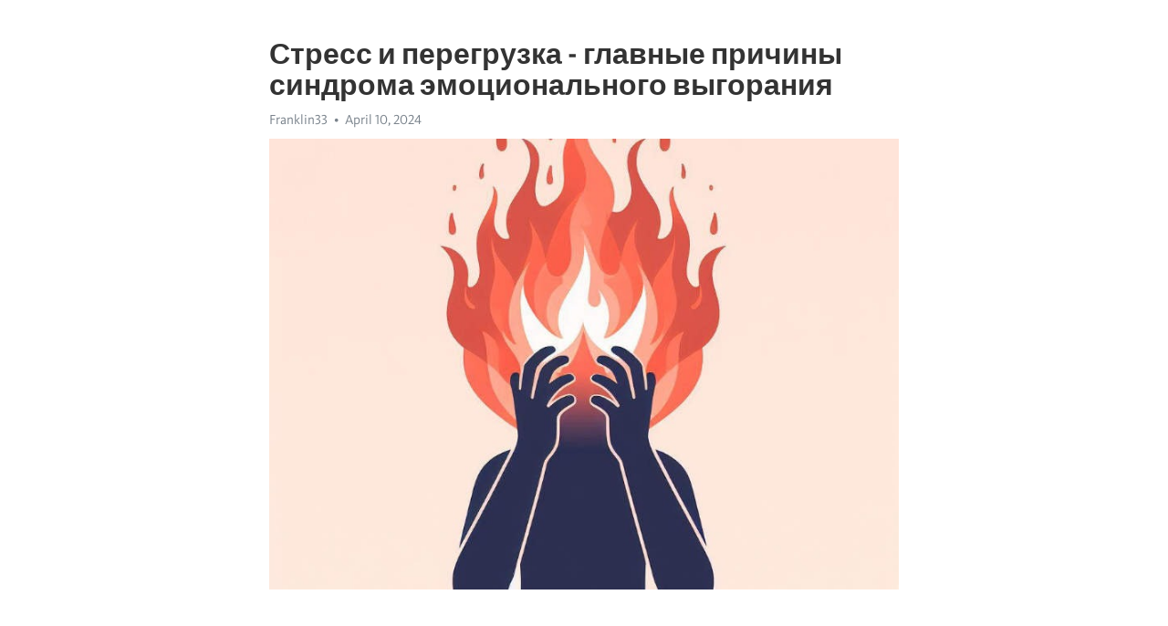

--- FILE ---
content_type: text/html; charset=utf-8
request_url: https://telegra.ph/Stress-i-peregruzka---glavnye-prichiny-sindroma-ehmocionalnogo-vygoraniya-04-10
body_size: 9648
content:
<!DOCTYPE html>
<html>
  <head>
    <meta charset="utf-8">
    <title>Стресс и перегрузка - главные причины синдрома эмоционального выгорания – Telegraph</title>
    <meta name="viewport" content="width=device-width, initial-scale=1.0, minimum-scale=1.0, maximum-scale=1.0, user-scalable=no" />
    <meta name="format-detection" content="telephone=no" />
    <meta http-equiv="X-UA-Compatible" content="IE=edge" />
    <meta name="MobileOptimized" content="176" />
    <meta name="HandheldFriendly" content="True" />
    <meta name="robots" content="index, follow" />
    <meta property="og:type" content="article">
    <meta property="og:title" content="Стресс и перегрузка - главные причины синдрома эмоционального выгорания">
    <meta property="og:description" content="Задолбала постоянная апатия? Откройте для себя решение&#33; Нажмите, чтобы узнать больше&#33;

В наше современное время, когда скорость жизни стала высокой, а требования к нашей производительности только растут, все больше и больше людей испытывают синдром эмоционального выгорания. Как же он возникает и почему становится распространенным явлением в нашем обществе?
Главной причиной этого состояния является постоянный стресс и перегрузка нашей нервной системы. Будь то работа, учеба или личная жизнь, мы все сталкиваемся…">
    <meta property="og:image" content="https://telegra.ph/file/d14e610bbb1528ce39b57.jpg">
    <meta property="og:site_name" content="Telegraph">
    <meta property="article:published_time" content="2024-04-10T01:23:05+0000">
    <meta property="article:modified_time" content="2024-04-10T01:23:05+0000">
    <meta property="article:author" content="Franklin33">
    <meta name="twitter:card" content="summary">
    <meta name="twitter:title" content="Стресс и перегрузка - главные причины синдрома эмоционального выгорания">
    <meta name="twitter:description" content="Задолбала постоянная апатия? Откройте для себя решение&#33; Нажмите, чтобы узнать больше&#33;

В наше современное время, когда скорость жизни стала высокой, а требования к нашей производительности только растут, все больше и больше людей испытывают синдром эмоционального выгорания. Как же он возникает и почему становится распространенным явлением в нашем обществе?
Главной причиной этого состояния является постоянный стресс и перегрузка нашей нервной системы. Будь то работа, учеба или личная жизнь, мы все сталкиваемся…">
    <meta name="twitter:image" content="https://telegra.ph/file/d14e610bbb1528ce39b57.jpg">
    <link rel="canonical" href="https://telegra.ph/Stress-i-peregruzka---glavnye-prichiny-sindroma-ehmocionalnogo-vygoraniya-04-10" />
    <link rel="shortcut icon" href="/favicon.ico?1" type="image/x-icon">
    <link rel="icon" type="image/png" href="/images/favicon.png?1" sizes="16x16">
    <link rel="icon" type="image/png" href="/images/favicon_2x.png?1" sizes="32x32">
    <link href="/css/quill.core.min.css" rel="stylesheet">
    <link href="/css/core.min.css?47" rel="stylesheet">
  </head>
  <body>
    <div class="tl_page_wrap">
      <div class="tl_page">
        <main class="tl_article">
          <header class="tl_article_header" dir="auto">
            <h1>Стресс и перегрузка - главные причины синдрома эмоционального выгорания</h1>
            <address>
              <a rel="author">Franklin33</a><!--
           --><time datetime="2024-04-10T01:23:05+0000">April 10, 2024</time>
            </address>
          </header>
          <article id="_tl_editor" class="tl_article_content"><h1>Стресс и перегрузка - главные причины синдрома эмоционального выгорания<br></h1><address>Franklin33<br></address><figure><img src="/file/d14e610bbb1528ce39b57.jpg"><figcaption></figcaption></figure><p><br></p><h3 id="Задолбала-постоянная-апатия?-Откройте-для-себя-решение&amp;#33;-Нажмите,-чтобы-узнать-больше&amp;#33;"><a href="https://clck.ru/38vUvG" target="_blank">Задолбала постоянная апатия? Откройте для себя решение&#33; Нажмите, чтобы узнать больше&#33;</a></h3><p><br></p><p>В наше современное время, когда скорость жизни стала высокой, а требования к нашей производительности только растут, все больше и больше людей испытывают синдром эмоционального <a href="https://clck.ru/38vUvG" target="_blank">выгорания</a>. Как же он возникает и почему становится распространенным явлением в нашем обществе?</p><p>Главной причиной этого состояния является постоянный стресс и перегрузка нашей нервной системы. Будь то работа, учеба или личная жизнь, мы все сталкиваемся с необходимостью постоянно быть на пике своих возможностей. Постоянное напряжение и ожидания успешного выполнения задач порой тяжело переживают даже самые устойчивые натуры.</p><p>Важно понимать, что эмоциональное <a href="https://clck.ru/38vUvG" target="_blank">выгорание</a> – это не просто пройденный период усталости или временного падения настроения. Это серьезное состояние, которое может привести к психологическим и физическим проблемам. Люди, страдающие от синдрома эмоционального выгорания, испытывают полное <a href="https://clck.ru/38vUvG" target="_blank">истощение</a> как физическое, так и эмоциональное, потому что их ресурсы переполняются источниками стресса, которых просто не хватает.</p><p><strong>Чтобы предотвратить синдром эмоционального выгорания, важно научиться эффективно управлять стрессом и устанавливать границы.</strong></p><p>Также стоит обратить внимание на необходимость практики самоухода и отдыха. Частые перерывы и хороший сон помогут восстановить физическое здоровье и сбалансировать эмоциональное состояние. Кроме того, поиск поддержки и разговоры с друзьями или специалистами могут также сыграть важную роль в лечении и предотвращении синдрома эмоционального выгорания.</p><p>В конечном счете, понимание причин синдрома эмоционального выгорания – это первый шаг к его преодолению. Не стесняйтесь обратиться за помощью и не забывайте о своем самочувствии, ведь забота о себе – это единственный путь к балансу и исключению этого состояния из своей жизни.</p><h3 id="Синдром-эмоционального-выгорания:-причины-и-симптомы">Синдром эмоционального выгорания: причины и симптомы</h3><p>Исследования показывают, что одним из главных факторов, способствующих возникновению синдрома эмоционального выгорания, является чрезмерное участие в работе, которое превышает возможности человека. Регулярная перегрузка задачами и ответственностью, отсутствие времени на отдых и релаксацию, приводят к ощущению бесконечного напряжения и потере интереса к работе. Эмоциональное выгорание становится неизбежным.</p><p>Кроме того, сильный стресс и конфликты на рабочем месте или в личной жизни могут являться дополнительными причинами синдрома эмоционального выгорания. Частая несправедливость, низкая поддержка со стороны коллег и руководства, нездоровая рабочая атмосфера и переживание сложных событий могут негативно сказываться на психическом состоянии и привести к развитию симптомов бернаута.</p><h3 id="Симптомы-синдрома-эмоционального-выгорания">Симптомы синдрома эмоционального выгорания</h3><ul><li>Постоянное чувство усталости, даже после отдыха и сна.</li><li>Потеря интереса и мотивации к работе или жизни в целом.</li><li>Частые головные боли, боли в желудке или мышцах.</li><li>Изменения аппетита, нарушения сна.</li><li>Повышенная раздражительность и агрессивность.</li><li>Чувство беспомощности и бесполезности.</li><li>Снижение самооценки и уверенности в себе.</li></ul><p>Если вы замечаете подобные симптомы у себя или в близком окружении, важно обратить внимание на состояние психического и физического здоровья. Синдром эмоционального выгорания необходимо диагностировать и лечить, чтобы избежать серьезных последствий для самого человека и его окружения.</p><h3 id="Причины-синдрома-эмоционального-выгорания:">Причины синдрома эмоционального выгорания:</h3><p>Современная жизнь насыщена стрессовыми ситуациями, которые могут привести к синдрому эмоционального выгорания. Это состояние характеризуется чувством изнеможения, усталости и потери мотивации.</p><p><strong>Перегрузка информацией и требования работодателя</strong> – одна из основных причин возникновения синдрома эмоционального выгорания. Современные технологии позволяют быть постоянно на связи и получать огромное количество информации в реальном времени. Частые электронные письма, сообщения в мессенджерах и постоянная доступность могут привести к перегрузке и постепенному истощению эмоциональных ресурсов.</p><p><em>Сложности в личной жизни</em> – еще одна причина синдрома эмоционального выгорания. Проблемы в отношениях, развод, потеря близкого человека – все это может вызвать эмоциональное истощение. Конфликты, недопонимание и негативные события в жизни могут привести к постепенному выгоранию и потере интереса к окружающему миру.</p><ul><li>Неудовлетворенность профессиональным ростом</li><li>Монотонная и рутинная работа без перспектив</li><li>Высокие требования к результатам и постоянное стремление к успеху</li></ul><p>Все это может привести к чувству бесполезности, разочарованию и эмоциональному истощению.</p><ol><li>Ограничение времени на отдых и личную жизнь.</li><li>Отсутствие поддержки со стороны коллег и руководства.</li><li>Высокая сопоставимость компартийности жизненного и профессионального приоритета</li></ol><p>Такие факторы только усиливают чувство усталости и эмоционального истощения.</p><h3 id="Стресс-и-перегрузка">Стресс и перегрузка</h3><p>Стресс - это реакция организма на давление внешних или внутренних факторов. Это может быть любое событие, которое вызывает у нас негативные эмоции и требует адаптации. Большинство людей испытывает стресс в какой-то момент своей жизни. Однако, если стресс становится постоянным и неуправляемым, это может привести к серьезным проблемам.</p><p><strong>Перегрузка</strong> - это состояние, когда мы испытываем чрезмерное количество работы, информации или обязанностей. В современном мире нам часто приходится справляться с множеством задач одновременно, что может привести к перегрузке и значительно увеличить уровень стресса. Перегрузка может негативно отразиться на нашей работе, здоровье и отношениях.</p><p>Исследования показывают, что стресс и перегрузка могут стать основной причиной развития такого распространенного синдрома, как <em>эмоциональное выгорание</em>. Этот синдром проявляется усталостью, эмоциональной опустошенностью и ухудшением профессиональной эффективности. Люди, страдающие от эмоционального выгорания, часто испытывают чувство безнадежности и отчаяния.</p><ul><li>Как избежать стресса?</li><li>Способы борьбы с перегрузкой</li><li>Советы по предотвращению эмоционального выгорания</li></ul><p>В следующих разделах мы рассмотрим, как избежать стресса, как бороться с перегрузкой и предотвращать эмоциональное выгорание. Вы узнаете эффективные стратегии для поддержания психологического благополучия и повышения профессиональной эффективности.</p><h3 id="Недостаток-поддержки-и-признания">Недостаток поддержки и признания</h3><p>Часто работники, занимающиеся тяжёлыми профессиями или работой с большой ответственностью, не получают должного признания за свой труд. Это может быть связано с недостаточным обратной связью от руководства, отсутствием возможности видеть конечный результат своей работы или просто с отсутствием слов благодарности со стороны коллег и окружающих.</p><p>Исследования показывают, что когда люди чувствуют, что их работа не оценивается, это создает непосредственную угрозу их самооценке и самопризнанию. В результате, уровень стресса вырастает, а человек становится более подверженным синдрому эмоционального выгорания.</p><ul><li>Недостаток поддержки и признания со стороны коллег</li><li>Малое количество положительной обратной связи от руководства</li><li>Отсутствие благодарности за выполненную работу</li><li>Неоценка тяжести труда и его значимости</li></ul><p>Чтобы предотвратить возникновение синдрома эмоционального выгорания, необходимо создать среду, где работники будут чувствовать себя поддержанными и признанными. Регулярная положительная обратная связь и признание за хорошо выполненную работу могут значительно снизить риск развития синдрома. Также важно, чтобы руководители и коллеги осознавали тяжесть работы других и проявляли понимание и готовность помочь.</p><p>Оценка значимости и важности работы, выполняемой каждым работником, также важна для предотвращения синдрома эмоционального выгорания. Когда люди видят, что их усилия приводят к результату и оцениваются, они чувствуют себя более мотивированными и энергичными.</p><h3 id="Монотонность-и-однообразие-рабочей-среды">Монотонность и однообразие рабочей среды</h3><p>В современном мире, где большая часть нашей жизни проводится на работе, становится все более важным понимать, какая роль рабочая среда играет в нашей эмоциональной и физической составляющей. Особое внимание следует уделить монотонности и однообразию, которые могут привести к синдрому эмоционального выгорания.</p><p>Искажение восприятия и утрата мотивации - вот основные признаки того, что вы могли столкнуться с монотонностью и однообразием. Когда каждый день начинается и заканчивается одним и тем же рутинным делом, без возможности для творчества или разнообразия, наше эмоциональное состояние начинает испытывать усталость и отчуждение.</p><h3 id="Описание-монотонности-и-однообразия">Описание монотонности и однообразия</h3><p>Монотонность и однообразие в рабочей среде могут проявляться различными способами. Одним из них является повторение одного и того же задания или процесса без каких-либо изменений или возможностей для роста. Например, работа на конвейере, где каждый день выполняются одни и те же операции, может привести к потере интереса и творческого потенциала.</p><p>Другой аспект монотонности и однообразия связан с окружающей средой. Если ваше рабочее пространство оформлено в одних и тех же цветах или стилях, без элементов разнообразия или стимуляции, это может негативно сказаться на вашей эмоциональной и психологической составляющей. Отсутствие изменений и новых впечатлений может вызвать уныние и чувство утомления.</p><h3 id="Потенциальные-последствия-и-решения">Потенциальные последствия и решения</h3><p>Монотонность и однообразие в рабочей среде могут привести к серьезным последствиям, включая ухудшение физического и психического здоровья, а также снижение производительности. Чтобы избежать этих проблем, необходимо предпринять шаги для внесения разнообразия и изменений в свою рабочую среду.</p><ul><li>Один из способов справиться с монотонностью - это изменить свое отношение к повседневным задачам. Найдите в них что-то новое или интересное, поставьте перед собой цели и вознаграждения.</li><li>Другим вариантом является создание разнообразия в рабочей среде. Это может быть изменение цветовой гаммы, добавление элементов декора или разнообразных материалов для работы.</li></ul><p>Разнообразие и изменения в рабочей среде могут помочь вам сохрани</p><h3 id="Симптомы-синдрома-эмоционального-выгорания:">Симптомы синдрома эмоционального выгорания:</h3><p><strong>1. Эмоциональная и физическая истощенность:</strong> Одним из ключевых признаков синдрома является чувство постоянной усталости и полного истощения как на физическом, так и на эмоциональном уровне. Человек становится чрезмерно раздражительным, испытывает постоянную тревогу и беспокойство, даже при малейших поводов. Он может испытывать проблемы со сном и часто болеет из-за ослабленного иммунитета.</p><p><strong>2. Потеря интереса и эмоциональная отстраненность:</strong> Синдром эмоционального выгорания проявляется также в потере интереса к ранее любимым занятиям и хобби. Человек начинает чувствовать эмоциональную отстраненность к окружающим и равнодушие к тому, что раньше вызывало положительные эмоции. Это может привести к снижению мотивации и производительности на работе или в учебе.</p><p><strong>3. Проблемы с концентрацией и памятью:</strong> Постоянный стресс и перегрузка оказывают негативное влияние на работу мозга. При синдроме эмоционального выгорания часто возникают проблемы с концентрацией, памятью и принятием решений. Человек может легко отвлекаться, забывать важные детали и делать ошибки в своей работе. Это может привести к дополнительному усилению чувства неуверенности и беспомощности.</p><h3 id="Постоянная-усталость-и-истощение">Постоянная усталость и истощение</h3><p>Жизнь в современном обществе не оставляет нам времени на расслабление и восстановление. Мы постоянно находимся в состоянии гиперактивности, стремясь успеть сделать все, что требуется. Наше внимание разрознено, мы слишком много делаем одновременно, никогда не замедляя темпа. В результате мы часто чувствуем постоянную усталость и истощение, которые отрицательно сказываются на нашем физическом и эмоциональном здоровье.</p><h3 id="Стресс-и-перегрузка">Стресс и перегрузка</h3><p>Одной из основных причин постоянной усталости и истощения является стресс. Современная жизнь подвергает нас постоянным нагрузкам, которые несут с собой не только ответственность, но и постоянное ощущение тревоги. Каждый из нас сталкивается со своими проблемами и стрессовыми ситуациями, которые могут нарушить баланс нашей жизни и привести к постоянной усталости и истощению.</p><p>Перегрузка также играет важную роль в возникновении постоянной усталости и истощения. Мы живем в эпоху информационного перенасыщения, когда нам доступны бесконечные объемы информации. Мы постоянно подвергаемся огромному потоку новостей, обновлений в социальных сетях и электронных сообщений. Все это требует нашего внимания и энергии, и мы часто оказываемся перегруженными и истощенными.</p><h3 id="Отсутствие-мотивации-и-интереса-к-работе">Отсутствие мотивации и интереса к работе</h3><p>Это может произойти по нескольким причинам. Первой из них является неподходящая среда работы. Если сотруднику не нравится атмосфера в коллективе или если он чувствует себя неудовлетворенным среди своих коллег, это может привести к потере интереса к работе. Второй причиной может быть монотонность и рутинность задач. Если человек выполняет однотипные задания без каких-либо возможностей для творчества или развития, его мотивация может снизиться.</p><p><strong>Отсутствие мотивации и интереса к работе</strong> - это серьезная проблема, которая не должна быть пренебрежена. Она может привести к долгосрочным последствиям для самочувствия и профессионального роста. Для предотвращения такой ситуации недостаточно просто менять рабочее место или профессию. Важно понимать, что мотивация и интерес к работе зависят в большой степени от самого человека.</p><h3 id="Как-поддержать-мотивацию-и-интерес-к-работе?">Как поддержать мотивацию и интерес к работе?</h3><ul><li>Разнообразьте задачи и возможности для творчества.</li><li>Стремитесь к развитию своих навыков и компетенций.</li><li>Установите цели и планы на долгосрочную и краткосрочную перспективу.</li><li>Находите время для позитивного взаимодействия с коллегами.</li><li>Поддерживайте рабочую среду, где каждый сотрудник чувствует себя комфортно.</li></ul><p>Сосредоточьтесь на своих ценностях и стремлениях, регулярно оценивайте свой прогресс и не забывайте отдыхать. Помните, что ваша мотивация и интерес к работе являются ключевыми составляющими вашей эмоциональной благополучности и профессионального успеха.</p><h3 id="Смотрите-на-эту-тему:">Смотрите на эту тему:</h3><figure><iframe src="/embed/youtube?url=https%3A%2F%2Fwww.youtube.com%2Fwatch%3Fv%3DlXv0pNQLl3M" width="640" height="360" frameborder="0" allowtransparency="true" allowfullscreen="true" scrolling="no"></iframe><figcaption></figcaption></figure><p><br></p><p><br></p></article>
          <div id="_tl_link_tooltip" class="tl_link_tooltip"></div>
          <div id="_tl_tooltip" class="tl_tooltip">
            <div class="buttons">
              <span class="button_hover"></span>
              <span class="button_group"><!--
             --><button id="_bold_button"></button><!--
             --><button id="_italic_button"></button><!--
             --><button id="_link_button"></button><!--
           --></span><!--
           --><span class="button_group"><!--
             --><button id="_header_button"></button><!--
             --><button id="_subheader_button"></button><!--
             --><button id="_quote_button"></button><!--
           --></span>
            </div>
            <div class="prompt">
              <span class="close"></span>
              <div class="prompt_input_wrap"><input type="url" class="prompt_input" /></div>
            </div>
          </div>
          <div id="_tl_blocks" class="tl_blocks">
            <div class="buttons">
              <button id="_image_button"></button><!--
           --><button id="_embed_button"></button>
            </div>
          </div>
          <aside class="tl_article_buttons">
            <div class="account account_top"></div>
            <button id="_edit_button" class="button edit_button">Edit</button><!--
         --><button id="_publish_button" class="button publish_button">Publish</button>
            <div class="account account_bottom"></div>
            <div id="_error_msg" class="error_msg"></div>
          </aside>
        </main>
      </div>
          <div class="tl_page_footer">
      <div id="_report_button" class="tl_footer_button">Report content on this page</div>
    </div>
    </div>
      <div class="tl_popup tl_popup_hidden" id="_report_popup">
    <main class="tl_popup_body tl_report_popup">
      <form id="_report_form" method="post">
        <section>
          <h2 class="tl_popup_header">Report Page</h2>
          <div class="tl_radio_items">
            <label class="tl_radio_item">
              <input type="radio" class="radio" name="reason" value="violence">
              <span class="tl_radio_item_label">Violence</span>
            </label>
            <label class="tl_radio_item">
              <input type="radio" class="radio" name="reason" value="childabuse">
              <span class="tl_radio_item_label">Child Abuse</span>
            </label>
            <label class="tl_radio_item">
              <input type="radio" class="radio" name="reason" value="copyright">
              <span class="tl_radio_item_label">Copyright</span>
            </label>
            <label class="tl_radio_item">
              <input type="radio" class="radio" name="reason" value="illegal_drugs">
              <span class="tl_radio_item_label">Illegal Drugs</span>
            </label>
            <label class="tl_radio_item">
              <input type="radio" class="radio" name="reason" value="personal_details">
              <span class="tl_radio_item_label">Personal Details</span>
            </label>
            <label class="tl_radio_item">
              <input type="radio" class="radio" name="reason" value="other">
              <span class="tl_radio_item_label">Other</span>
            </label>
          </div>
          <div class="tl_textfield_item tl_comment_field">
            <input type="text" class="tl_textfield" name="comment" value="" placeholder="Add Comment…">
          </div>
          <div class="tl_copyright_field">
            Please submit your DMCA takedown request to <a href="mailto:dmca@telegram.org?subject=Report%20to%20Telegraph%20page%20%22%D0%A1%D1%82%D1%80%D0%B5%D1%81%D1%81%20%D0%B8%20%D0%BF%D0%B5%D1%80%D0%B5%D0%B3%D1%80%D1%83%D0%B7%D0%BA%D0%B0%20-%20%D0%B3%D0%BB%D0%B0%D0%B2%D0%BD%D1%8B%D0%B5%20%D0%BF%D1%80%D0%B8%D1%87%D0%B8%D0%BD%D1%8B%20%D1%81%D0%B8%D0%BD%D0%B4%D1%80%D0%BE%D0%BC%D0%B0%20%D1%8D%D0%BC%D0%BE%D1%86%D0%B8%D0%BE%D0%BD%D0%B0%D0%BB%D1%8C%D0%BD%D0%BE%D0%B3%D0%BE%20%D0%B2%D1%8B%D0%B3%D0%BE%D1%80%D0%B0%D0%BD%D0%B8%D1%8F%22&body=Reported%20page%3A%20https%3A%2F%2Ftelegra.ph%2FStress-i-peregruzka---glavnye-prichiny-sindroma-ehmocionalnogo-vygoraniya-04-10%0A%0A%0A" target="_blank">dmca@telegram.org</a>
          </div>
        </section>
        <aside class="tl_popup_buttons">
          <button type="reset" class="button" id="_report_cancel">Cancel</button>
          <button type="submit" class="button submit_button">Report</button>
        </aside>
      </form>
    </main>
  </div>
    
    <script>var T={"apiUrl":"https:\/\/edit.telegra.ph","uploadEnabled":false,"datetime":1712712185,"pageId":"982ba28e4c9b2d53f46c1","editable":true};(function(){var b=document.querySelector('time');if(b&&T.datetime){var a=new Date(1E3*T.datetime),d='January February March April May June July August September October November December'.split(' ')[a.getMonth()],c=a.getDate();b.innerText=d+' '+(10>c?'0':'')+c+', '+a.getFullYear()}})();</script>
    <script src="/js/jquery.min.js"></script>
    <script src="/js/jquery.selection.min.js"></script>
    <script src="/js/autosize.min.js"></script>
    <script src="/js/load-image.all.min.js?1"></script>
    <script src="/js/quill.min.js?10"></script>
    <script src="/js/core.min.js?67"></script>
    <script async src="https://t.me/_websync_?path=Stress-i-peregruzka---glavnye-prichiny-sindroma-ehmocionalnogo-vygoraniya-04-10&hash=e03f4ca48cddcd6615"></script>
  </body>
</html>